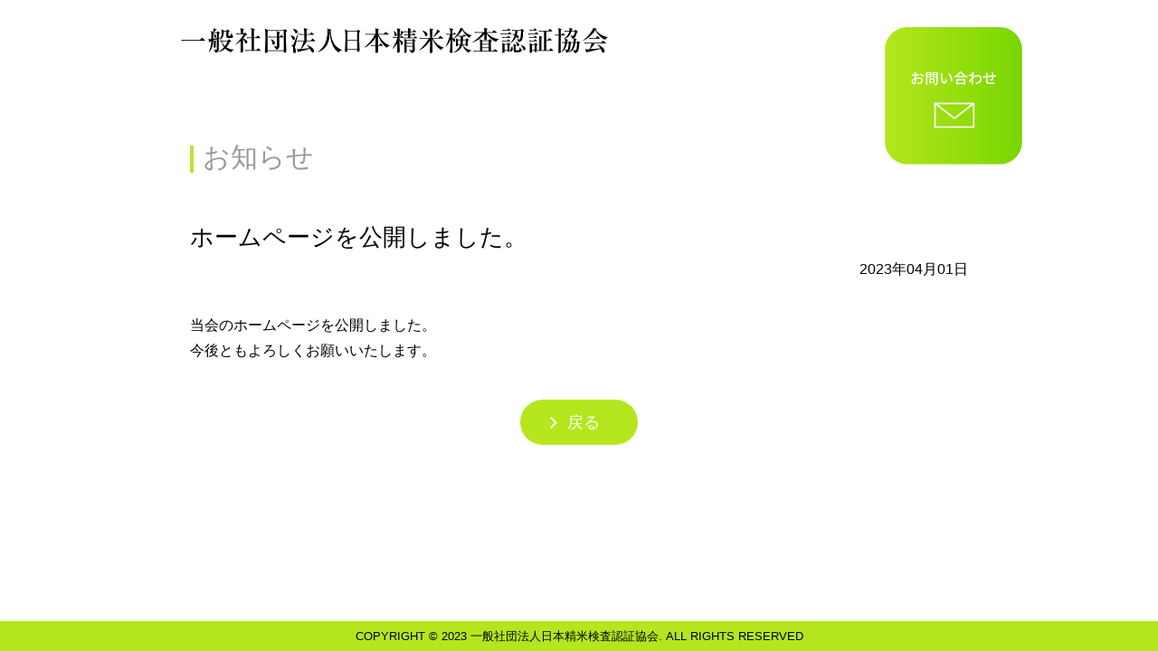

--- FILE ---
content_type: text/css
request_url: https://www.jrma.or.jp/jrmica/wp-content/themes/seimai/assets/css/style.css?ver=6.9
body_size: 17522
content:
/*!
Coding style from FLOCSS
https://github.com/hiloki/flocss
*/*{-webkit-box-sizing:border-box;box-sizing:border-box}abbr,address,article,aside,audio,b,blockquote,body,canvas,caption,cite,code,dd,del,details,dfn,dl,dt,em,fieldset,figcaption,figure,footer,form,h1,h2,h3,h4,h5,h6,header,html,i,iframe,img,ins,kbd,label,legend,li,main,mark,menu,nav,object,ol,p,pre,q,samp,section,small,strong,sub,summary,sup,table,tbody,td,tfoot,th,thead,time,tr,ul,var,video{-webkit-text-size-adjust:100%;-ms-text-size-adjust:100%;background:transparent;border:0;font-size:100%;font-style:inherit;font-weight:inherit;margin:0;outline:0;padding:0;vertical-align:baseline}body{-webkit-text-size-adjust:100%;-ms-text-size-adjust:100%}article,aside,details,figcaption,figure,footer,header,main,menu,nav,section{display:block}ol,ul{list-style:none}blockquote,q{quotes:none}blockquote:after,blockquote:before,q:after,q:before{content:"";content:none}a{background:transparent;font-size:100%;margin:0;padding:0;vertical-align:baseline}ins{text-decoration:none}mark{font-style:italic;font-weight:700}del{text-decoration:line-through}abbr[title],dfn[title]{border-bottom:1px dotted;cursor:help}table{border-collapse:collapse;border-spacing:0}hr{border:0;border-top:1px solid #ccc;display:block;height:1px;margin:1em 0;padding:0}input,select{margin:0;vertical-align:middle}input,textarea{font-size:100%;margin:0;padding:0}button,input[type=button],input[type=reset],input[type=submit]{margin:0;outline:none;padding:0}img{vertical-align:top}html{font-size:16px;min-height:100%;position:relative;scroll-behavior:smooth}@media screen and (max-width:620.98px){html{font-size:3.865vw}}body{background:#fff;color:#000;font-family:Noto Sans JP,ヒラギノ角ゴシック,Hiragino Kaku Gothic ProN,ヒラギノ角ゴ ProN,Meiryo,メイリオ,sans-serif;font-weight:400;line-height:1;min-height:100%;padding-bottom:33px;word-break:break-all}a{color:inherit!important;text-decoration:none}img{height:auto;max-width:100%}input,textarea{border-radius:0;outline:none}.l-footer{background:#b5e61d;bottom:0;font-size:13px;padding:10px 0;position:absolute;text-align:center;width:100%}@media screen and (max-width:620.98px){.l-footer{font-size:2.577vw;padding:2.416vw 0}}.l-header{padding-top:30px;position:relative;z-index:10}@media screen and (max-width:620.98px){.l-header{padding:4.671vw 3.543vw}}.l-header__inner{margin:0 auto;max-width:880px;position:relative}.l-header__logo{width:472px}@media screen and (max-width:620.98px){.l-header__logo{width:70.373vw}}.l-header__contact{position:absolute;right:-50px;top:0}@media screen and (max-width:620.98px){.l-header__contact{right:-3.542vw;top:-4.67vw}}.l-header__contact img{width:152px}@media screen and (max-width:620.98px){.l-header__contact img{width:12.883vw}}@media print,screen and (min-width:621px){.c-container{margin:0 auto;max-width:900px;padding:0 20px}}@media screen and (max-width:620.98px){.c-container{margin:0 3.221vw}}.c-link{-webkit-box-align:center;-ms-flex-align:center;align-items:center;display:-webkit-inline-box;display:-ms-inline-flexbox;display:inline-flex;padding-left:24px;position:relative}.c-link:before{background:#b6e72d;border-radius:100%;content:"";display:block;height:16px;left:0;margin-right:10px;position:absolute;top:calc(50% + 2px);-webkit-transform:translateY(-50%);transform:translateY(-50%);width:16px}@media screen and (max-width:620.98px){.c-link:before{height:4.832vw;margin-right:1.933vw;width:4.832vw}}.c-link:after{border-right:2px solid #fff;border-top:2px solid #fff;content:"";display:block;height:5px;left:3px;position:absolute;top:50%;-webkit-transform:translateY(calc(-50% + 2px)) rotate(45deg);transform:translateY(calc(-50% + 2px)) rotate(45deg);width:5px}@media screen and (max-width:620.98px){.c-link:after{height:1.128vw;left:.967vw;width:1.128vw}}.c-link span{-webkit-box-align:center;-ms-flex-align:center;align-items:center;display:-webkit-inline-box;display:-ms-inline-flexbox;display:inline-flex}.c-link span:after{background:url(../img/icn_pdf_01.png) no-repeat 50%/25px;content:"";display:block;height:30px;margin-left:10px;width:25px}@media screen and (max-width:620.98px){.c-link span:after{background-size:5.798vw;height:7.086vw;margin-right:2.416vw;width:5.798vw}}.c-section__title{-webkit-box-align:stretch;-ms-flex-align:stretch;align-items:stretch;color:#999;display:-webkit-box;display:-ms-flexbox;display:flex;font-size:30px}@media screen and (max-width:620.98px){.c-section__title{font-size:6.442vw}}.c-section__title:before{background:#b6e72d;content:"";display:block;height:1em;margin-right:10px;position:relative;top:2px;width:4px}.p-apply{background:#eee;padding:30px 0 50px}@media screen and (max-width:620.98px){.p-apply{padding:4.832vw 0 9.663vw}}.p-apply__links{margin-top:30px}@media screen and (max-width:620.98px){.p-apply__links{margin-top:8.052vw}}.p-apply__links-item{font-size:22px}@media screen and (max-width:620.98px){.p-apply__links-item{font-size:3.865vw}}.p-apply__links-item a{color:#000!important}.p-apply__links-item a:hover{color:#9c0!important;text-decoration:underline}.p-apply__links-item+.p-apply__links-item{margin-top:25px}@media screen and (max-width:620.98px){.p-apply__links-item+.p-apply__links-item{margin-top:2.416vw}}.p-back{margin:40px 0 80px}.p-back,.p-back__link{-webkit-box-align:center;-ms-flex-align:center;-webkit-box-pack:center;-ms-flex-pack:center;align-items:center;display:-webkit-box;display:-ms-flexbox;display:flex;justify-content:center}.p-back__link{-webkit-backface-visibility:hidden;backface-visibility:hidden;background:#b5e61d;border-radius:100px;color:#fff!important;font-size:18px;height:50px;padding-left:10px;position:relative;-webkit-transition:opacity .25s ease 0s;transition:opacity .25s ease 0s;width:130px}@media screen and (max-width:620.98px){.p-back__link{font-size:3.865vw;height:11.273vw;width:28.987vw}}.p-back__link:hover{opacity:.7}.p-back__link:before{border-right:2px solid #fff;border-top:2px solid #fff;content:"";height:7px;left:30px;position:absolute;-webkit-transform:rotate(45deg);transform:rotate(45deg);width:7px}@media screen and (max-width:620.98px){.p-back__link:before{height:1.611vw;left:7.247vw;width:1.611vw}}.p-business{background:#eee;margin-top:50px;padding:30px 0 50px}@media screen and (max-width:620.98px){.p-business{margin-top:8.052vw;padding:4.832vw 0 8.052vw}}.p-business__list{counter-reset:business-list;margin-top:30px}@media screen and (max-width:620.98px){.p-business__list{margin-top:4.832vw}}.p-business__list-item{counter-increment:business-list;font-size:22px;line-height:1.33;padding-left:50px;position:relative}@media screen and (max-width:620.98px){.p-business__list-item{font-size:3.865vw;padding-left:8.052vw}}.p-business__list-item:before{content:"( " counter(business-list) " )";left:0;position:absolute}.p-business__list-item+.p-business__list-item{margin-top:15px}@media screen and (max-width:620.98px){.p-business__list-item+.p-business__list-item{margin-top:2.416vw}}.p-intro{position:relative}@media print,screen and (min-width:621px){.p-intro{margin:50px auto 0;max-width:900px;padding:0 20px}}@media screen and (max-width:620.98px){.p-intro{margin-top:4.832vw}}@media print,screen and (min-width:621px){.p-intro__inner{max-width:370px;text-align:left}}@media (max-width:840px){.p-intro__inner{width:42.3%}}@media screen and (max-width:620.98px){.p-intro__inner{margin:4.832vw 3.221vw 0;max-width:none;width:auto}}.p-intro__text{font-weight:400;line-height:1.56;position:relative}.p-intro__text strong{color:#9c0;font-weight:700}@media screen and (max-width:620.98px){.p-intro__text{font-size:3.865vw}}.p-intro__marks{-webkit-box-align:stretch;-ms-flex-align:stretch;align-items:stretch;display:-webkit-box;display:-ms-flexbox;display:flex;margin-top:17px;max-width:285px}@media screen and (max-width:620.98px){.p-intro__marks{-webkit-box-pack:center;-ms-flex-pack:center;justify-content:center;margin-top:4.832vw;max-width:none}}.p-intro__marks-item+.p-intro__marks-item{margin-left:27px}@media screen and (max-width:620.98px){.p-intro__marks-item+.p-intro__marks-item{margin-left:7.408vw}}.p-intro__marks-item img{width:100%!important}@media screen and (max-width:620.98px){.p-intro__marks-item img{width:21.579vw!important}}@media print,screen and (min-width:621px){.p-intro__photo{position:absolute;right:0;text-align:right;top:0;width:546px;z-index:-1}}@media (max-width:916px){.p-intro__photo{position:absolute;right:0;text-align:right;top:0;width:59.6%;z-index:-1}}@media screen and (max-width:620.98px){.p-intro__photo{padding:0 3.221vw;position:static;width:auto}}.p-news-detail__header{display:block;margin-top:60px}@media screen and (max-width:620.98px){.p-news-detail__header{margin-top:9.663vw}}.p-news-detail__title{font-size:26px;text-align:left}@media screen and (max-width:620.98px){.p-news-detail__title{font-size:5.798vw}}.p-news-detail__date{font-size:16px;margin-top:15px;text-align:right}@media screen and (max-width:620.98px){.p-news-detail__date{font-size:3.865vw;margin-top:3.221vw}}.p-news-detail__content{font-size:16px;line-height:1.8;margin-top:40px}@media screen and (max-width:620.98px){.p-news-detail__content{font-size:3.865vw;margin-top:8.052vw}}.p-news{margin-top:60px}.p-news__list{margin-top:30px}.p-news__list-row{-webkit-box-align:center;-ms-flex-align:center;align-items:center;border-bottom:1px solid #d9d9d9;display:-webkit-box;display:-ms-flexbox;display:flex;padding:25px 0}@media screen and (max-width:620.98px){.p-news__list-row{display:block;font-size:3.543vw;padding:3.221vw 0}}.p-news__list-row:first-child{border-top:1px solid #d9d9d9}.p-news__list-row-date{-webkit-box-align:center;-ms-flex-align:center;-webkit-box-pack:center;-ms-flex-pack:center;align-items:center;display:-webkit-box;display:-ms-flexbox;display:flex;justify-content:center;padding-right:20px;width:23%}@media screen and (max-width:620.98px){.p-news__list-row-date{display:block;width:auto}}.p-news__list-row-content{width:77%}@media screen and (max-width:620.98px){.p-news__list-row-content{margin-top:10px;width:auto}}.p-news__list-row-content a.is-new{-webkit-box-align:center;-ms-flex-align:center;align-items:center;display:-webkit-box;display:-ms-flexbox;display:flex;-ms-flex-wrap:wrap;flex-wrap:wrap}.p-news__list-row-content a.is-new:after{-webkit-box-align:center;-ms-flex-align:center;-webkit-box-pack:center;-ms-flex-pack:center;align-items:center;background:red;color:#fff;content:"NEW";display:-webkit-inline-box;display:-ms-inline-flexbox;display:inline-flex;font-size:14px;font-weight:700;justify-content:center;margin-left:20px;padding:3px 20px 4px}@media screen and (max-width:620.98px){.p-news__list-row-content a.is-new:after{font-size:3.221vw;margin-left:4.832vw;padding:.645vw 4.832vw .806vw}}.p-news__list-row-content a.has-link span{-webkit-box-align:center;-ms-flex-align:center;align-items:center;display:-webkit-box;display:-ms-flexbox;display:flex;-ms-flex-wrap:wrap;flex-wrap:wrap}.p-news__list-row-content a.has-link span:after{background:url(../img/icn_pdf_01.png) no-repeat 50%/25px;content:"";display:block;height:30px;margin-left:20px;width:25px}@media screen and (max-width:620.98px){.p-news__list-row-content a.has-link span:after{background-size:5.798vw;height:7.086vw;margin-right:2.416vw;width:5.798vw}}.p-news__link{-webkit-box-pack:end;-ms-flex-pack:end;display:-webkit-box;display:-ms-flexbox;display:flex;justify-content:flex-end;margin-top:20px}.p-outline{margin-top:60px}@media screen and (max-width:620.98px){.p-outline{font-size:3.221vw;margin-top:6.442vw}}.p-outline__link{font-size:22px;margin-top:15px}@media screen and (max-width:620.98px){.p-outline__link{font-size:3.221vw;margin-left:3.221vw;margin-top:-1.61vw}}.p-outline__link a{color:#000!important}.p-outline__link a:hover{color:#9c0!important;text-decoration:underline}.p-outline__table{margin-top:30px}@media print,screen and (min-width:621px){.p-outline__table{border-top:1px solid #d9d9d9}.p-outline__table-row{border-bottom:1px solid #d9d9d9;display:-webkit-box;display:-ms-flexbox;display:flex}}.p-outline__table-head{background:#eee;padding:25px 0}@media print,screen and (min-width:621px){.p-outline__table-head{-webkit-box-align:center;-ms-flex-align:center;-webkit-box-pack:center;-ms-flex-pack:center;-ms-flex-negative:0;align-items:center;display:-webkit-box;display:-ms-flexbox;display:flex;flex-shrink:0;justify-content:center;text-align:center;width:250px}}@media screen and (max-width:620.98px){.p-outline__table-head{padding:1.933vw 3.221vw}}.p-outline__table-data{-webkit-box-flex:1;-ms-flex-positive:1;flex-grow:1;padding:25px}@media screen and (max-width:620.98px){.p-outline__table-data{padding:3.221vw}}.p-outline__map{height:325px;width:100%}@media screen and (max-width:620.98px){.p-outline__map{height:57.973vw}}.p-page{margin-top:100px}@media screen and (max-width:620.98px){.p-page{margin-top:-11.272vw}}.p-spec{padding:60px 0}@media screen and (max-width:620.98px){.p-spec{padding:4.832vw 0 9.663vw}}.p-spec__links{margin-top:30px}@media screen and (max-width:620.98px){.p-spec__links{margin-right:-3.22vw;margin-top:8.052vw}}.p-spec__links-item{font-size:22px}@media screen and (max-width:620.98px){.p-spec__links-item{font-size:3.221vw}}.p-spec__links-item a{color:#000!important}.p-spec__links-item a:hover{color:#9c0!important;text-decoration:underline}.p-spec__links-item+.p-spec__links-item{margin-top:25px}@media screen and (max-width:620.98px){.p-spec__links-item+.p-spec__links-item{margin-top:4.832vw}}.d-inline{display:inline!important}.d-inline-block{display:inline-block!important}.d-block{display:block!important}.d-grid{display:-ms-grid!important;display:grid!important}.d-table{display:table!important}.d-table-row{display:table-row!important}.d-table-cell{display:table-cell!important}.d-flex{display:-webkit-box!important;display:-ms-flexbox!important;display:flex!important}.d-inline-flex{display:-webkit-inline-box!important;display:-ms-inline-flexbox!important;display:inline-flex!important}.d-none{display:none!important}.text-start{text-align:left!important}.text-end{text-align:right!important}.text-center{text-align:center!important}@media(min-width:621px){.d-sm-inline{display:inline!important}.d-sm-inline-block{display:inline-block!important}.d-sm-block{display:block!important}.d-sm-grid{display:-ms-grid!important;display:grid!important}.d-sm-table{display:table!important}.d-sm-table-row{display:table-row!important}.d-sm-table-cell{display:table-cell!important}.d-sm-flex{display:-webkit-box!important;display:-ms-flexbox!important;display:flex!important}.d-sm-inline-flex{display:-webkit-inline-box!important;display:-ms-inline-flexbox!important;display:inline-flex!important}.d-sm-none{display:none!important}.text-sm-start{text-align:left!important}.text-sm-end{text-align:right!important}.text-sm-center{text-align:center!important}}@media(min-width:767px){.d-md-inline{display:inline!important}.d-md-inline-block{display:inline-block!important}.d-md-block{display:block!important}.d-md-grid{display:-ms-grid!important;display:grid!important}.d-md-table{display:table!important}.d-md-table-row{display:table-row!important}.d-md-table-cell{display:table-cell!important}.d-md-flex{display:-webkit-box!important;display:-ms-flexbox!important;display:flex!important}.d-md-inline-flex{display:-webkit-inline-box!important;display:-ms-inline-flexbox!important;display:inline-flex!important}.d-md-none{display:none!important}.text-md-start{text-align:left!important}.text-md-end{text-align:right!important}.text-md-center{text-align:center!important}}@media(min-width:1200px){.d-lg-inline{display:inline!important}.d-lg-inline-block{display:inline-block!important}.d-lg-block{display:block!important}.d-lg-grid{display:-ms-grid!important;display:grid!important}.d-lg-table{display:table!important}.d-lg-table-row{display:table-row!important}.d-lg-table-cell{display:table-cell!important}.d-lg-flex{display:-webkit-box!important;display:-ms-flexbox!important;display:flex!important}.d-lg-inline-flex{display:-webkit-inline-box!important;display:-ms-inline-flexbox!important;display:inline-flex!important}.d-lg-none{display:none!important}.text-lg-start{text-align:left!important}.text-lg-end{text-align:right!important}.text-lg-center{text-align:center!important}}@media(min-width:1360px){.d-xl-inline{display:inline!important}.d-xl-inline-block{display:inline-block!important}.d-xl-block{display:block!important}.d-xl-grid{display:-ms-grid!important;display:grid!important}.d-xl-table{display:table!important}.d-xl-table-row{display:table-row!important}.d-xl-table-cell{display:table-cell!important}.d-xl-flex{display:-webkit-box!important;display:-ms-flexbox!important;display:flex!important}.d-xl-inline-flex{display:-webkit-inline-box!important;display:-ms-inline-flexbox!important;display:inline-flex!important}.d-xl-none{display:none!important}.text-xl-start{text-align:left!important}.text-xl-end{text-align:right!important}.text-xl-center{text-align:center!important}}@media print{.d-print-inline{display:inline!important}.d-print-inline-block{display:inline-block!important}.d-print-block{display:block!important}.d-print-grid{display:-ms-grid!important;display:grid!important}.d-print-table{display:table!important}.d-print-table-row{display:table-row!important}.d-print-table-cell{display:table-cell!important}.d-print-flex{display:-webkit-box!important;display:-ms-flexbox!important;display:flex!important}.d-print-inline-flex{display:-webkit-inline-box!important;display:-ms-inline-flexbox!important;display:inline-flex!important}.d-print-none{display:none!important}}
